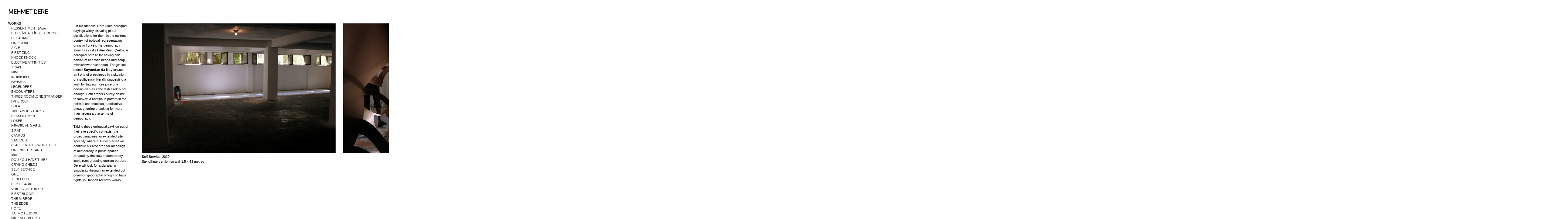

--- FILE ---
content_type: text/html; charset=utf-8
request_url: https://www.mehmetdere.com/index.php/works/self-service/
body_size: 2923
content:
<!doctype html>
<html lang='en-us'>
<head>
<meta charset='utf-8'>
<title>SELF SERVICE : Mehmet Dere</title>

<link rel='alternate' type='application/rss+xml' title='RSS' href='https://www.mehmetdere.com/xml/' />
<link rel='stylesheet' href='https://www.mehmetdere.com/ndxzsite/default/reset.css?v=2.1.6' type='text/css' />
<link rel='stylesheet' href='https://www.mehmetdere.com/ndxzsite/default/base.css?v=2.1.6' type='text/css' />
<link rel='stylesheet' href='https://www.mehmetdere.com/ndxzsite/default/style.css?v=2.1.6' type='text/css' />
<style type='text/css'>
#img-container { width: 4921px; }
#img-container .text { float: left; width: 215px; }
#img-container .text p, #img-container .textor p { width: 180px; }
#img-container .text2 p { width: auto; }
#img-container .picture { float: left; }
#img-container .captioning { height: 50px; text-align: left; overflow: visible; }
#img-container .captioning .title { margin-top: 3px; text-align: left; }
</style>



</head>
<body class='exhibitssection-2exhibit-15format-horizontal'>

<div style = "margin-top:28px;padding-left:27px;">
		<a href='http://www.mehmetdere.com/index.php/works' title='Mehmet Dere'><img src = 'http://www.mehmetdere.com/mdere.png' width = '136' height = '25' border = '0'></a>
	</div>

<div id='index'>
<div class='container'>
<div class='top'><h1><a href='http://www.mehmetdere.com/index.php/works' title='Mehmet Dere'><img src = 'http://www.mehmetdere.com/mdere.png' width = '136' height = '25' border = '0'></a></h1></div>
<ul class='section active_section' id='section_2'>
<li><span id='section_title_2' class='section_title'><a href='https://www.mehmetdere.com/index.php/works/' id='section_link_2'>WORKS</a></span>
<ul>
<li id='exhibit_70' class='exhibit_title'><a href='https://www.mehmetdere.com/index.php/works/ressentiment-again/'>RESSENTIMENT (Again)</a></li>
<li id='exhibit_69' class='exhibit_title'><a href='https://www.mehmetdere.com/index.php/works/electve-affntes-book/'>ELECTİVE AFFİNİTES (BOOK)</a></li>
<li id='exhibit_68' class='exhibit_title'><a href='https://www.mehmetdere.com/index.php/works/decadance/'>DECADANCE</a></li>
<li id='exhibit_66' class='exhibit_title'><a href='https://www.mehmetdere.com/index.php/works/o/'>ONE GOAL</a></li>
<li id='exhibit_64' class='exhibit_title'><a href='https://www.mehmetdere.com/index.php/works/age/'>A.G.E</a></li>
<li id='exhibit_63' class='exhibit_title'><a href='https://www.mehmetdere.com/index.php/works/first-zinc/'>FIRST ZINC</a></li>
<li id='exhibit_62' class='exhibit_title'><a href='https://www.mehmetdere.com/index.php/works/knock-knock/'>KNOCK KNOCK</a></li>
<li id='exhibit_61' class='exhibit_title'><a href='https://www.mehmetdere.com/index.php/works/elective-affinities-/'>ELECTIVE AFFINITIES</a></li>
<li id='exhibit_60' class='exhibit_title'><a href='https://www.mehmetdere.com/index.php/works/trak/'>TRAK!</a></li>
<li id='exhibit_55' class='exhibit_title'><a href='https://www.mehmetdere.com/index.php/works/mim/'>MIM</a></li>
<li id='exhibit_52' class='exhibit_title'><a href='https://www.mehmetdere.com/index.php/works/indivisible/'>INDIVISIBLE</a></li>
<li id='exhibit_50' class='exhibit_title'><a href='https://www.mehmetdere.com/index.php/works/payback/'>PAYBACK</a></li>
<li id='exhibit_49' class='exhibit_title'><a href='https://www.mehmetdere.com/index.php/works/but-now/'>LEGENDERE</a></li>
<li id='exhibit_48' class='exhibit_title'><a href='https://www.mehmetdere.com/index.php/works/encounters/'>ENCOUNTERS</a></li>
<li id='exhibit_47' class='exhibit_title'><a href='https://www.mehmetdere.com/index.php/works/three-room-one-stranger/'>THREE ROOM ,ONE STRANGER</a></li>
<li id='exhibit_6' class='exhibit_title'><a href='https://www.mehmetdere.com/index.php/project/papercut-/'>PAPERCUT </a></li>
<li id='exhibit_14' class='exhibit_title'><a href='https://www.mehmetdere.com/index.php/works/sofa/'>SOFA</a></li>
<li id='exhibit_20' class='exhibit_title'><a href='https://www.mehmetdere.com/index.php/works/100-famous-turks/'>100 FAMOUS TURKS</a></li>
<li id='exhibit_9' class='exhibit_title'><a href='https://www.mehmetdere.com/index.php/project/ressentiment-2011/'>RESSENTIMENT</a></li>
<li id='exhibit_42' class='exhibit_title'><a href='https://www.mehmetdere.com/index.php/works/loser/'>LOSER</a></li>
<li id='exhibit_12' class='exhibit_title'><a href='https://www.mehmetdere.com/index.php/works/heaven-and-hell/'>HEAVEN AND HELL</a></li>
<li id='exhibit_29' class='exhibit_title'><a href='https://www.mehmetdere.com/index.php/works/sirat/'>SIRAT</a></li>
<li id='exhibit_18' class='exhibit_title'><a href='https://www.mehmetdere.com/index.php/works/cankus/'>CANKUS</a></li>
<li id='exhibit_17' class='exhibit_title'><a href='https://www.mehmetdere.com/index.php/works/stardust/'>STARDUST</a></li>
<li id='exhibit_24' class='exhibit_title'><a href='https://www.mehmetdere.com/index.php/works/black-truths-white-lies/'>BLACK TRUTHS      WHITE LIES</a></li>
<li id='exhibit_28' class='exhibit_title'><a href='https://www.mehmetdere.com/index.php/works/one-night-stand/'>ONE NIGHT STAND</a></li>
<li id='exhibit_21' class='exhibit_title'><a href='https://www.mehmetdere.com/index.php/works/49a/'>49A</a></li>
<li id='exhibit_16' class='exhibit_title'><a href='https://www.mehmetdere.com/index.php/works/dou-you-have-time/'>DOU YOU HAVE TIME?</a></li>
<li id='exhibit_25' class='exhibit_title'><a href='https://www.mehmetdere.com/index.php/works/crying-boys/'>CRYING CHILDS</a></li>
<li id='exhibit_15' class='exhibit_title active'><a href='https://www.mehmetdere.com/index.php/works/self-service/'>SELF SERVICE</a></li>
<li id='exhibit_23' class='exhibit_title'><a href='https://www.mehmetdere.com/index.php/works/one/'>ONE</a></li>
<li id='exhibit_22' class='exhibit_title'><a href='https://www.mehmetdere.com/index.php/works/teneffues/'>TENEFFUS</a></li>
<li id='exhibit_30' class='exhibit_title'><a href='https://www.mehmetdere.com/index.php/works/hep-o-sarki/'>HEP O SARKI</a></li>
<li id='exhibit_19' class='exhibit_title'><a href='https://www.mehmetdere.com/index.php/works/voices-of-turkey/'>VOICES OF TURKEY</a></li>
<li id='exhibit_13' class='exhibit_title'><a href='https://www.mehmetdere.com/index.php/works/first-blood/'>FIRST BLOOD</a></li>
<li id='exhibit_40' class='exhibit_title'><a href='https://www.mehmetdere.com/index.php/works/untitled/'>THE MIRROR</a></li>
<li id='exhibit_45' class='exhibit_title'><a href='https://www.mehmetdere.com/index.php/works/the-edge/'>THE EDGE</a></li>
<li id='exhibit_44' class='exhibit_title'><a href='https://www.mehmetdere.com/index.php/works/hope/'>HOPE</a></li>
<li id='exhibit_27' class='exhibit_title'><a href='https://www.mehmetdere.com/index.php/works/tc-notebook/'>T.C. NOTEBOOK</a></li>
<li id='exhibit_39' class='exhibit_title'><a href='https://www.mehmetdere.com/index.php/works/kan-degl-suet/'>MILK NOT BLOOD</a></li>
<li id='exhibit_38' class='exhibit_title'><a href='https://www.mehmetdere.com/index.php/works/the-button/'>F11</a></li>
<li id='exhibit_32' class='exhibit_title'><a href='https://www.mehmetdere.com/index.php/works/bknz-cati/'>BKNZ: CATI</a></li>
<li id='exhibit_43' class='exhibit_title'><a href='https://www.mehmetdere.com/index.php/works/post-its/'>POST-ITS</a></li>
</ul>
</li>
</ul>
<ul class='section' id='section_5'>
<li><span id='section_title_5' class='section_title'><a href='https://www.mehmetdere.com/index.php/metinler/' id='section_link_5'>TEXTS</a></span>
<ul>
</ul>
</li>
</ul>
<ul class='section' id='section_4'>
<li><span id='section_title_4' class='section_title'><a href='https://www.mehmetdere.com/index.php/about/' id='section_link_4'>ABOUT</a></span>
<ul>
</ul>
</li>
</ul>

<div class='bot'><p><img src = 'http://www.mehmetdere.com/social.png' border = '0' usemap="m1" ><a href = "mailto:mehmet.dere@gmail.com" style = "font-style:italic">mehmet.dere@gmail.com</a></p>

<p> <map name="m1"> <area  shape="rect" coords="58,14,77,32" alt="Tumblr" title="Tumblr" target="_blank" href="http://www.tumblr.com/tagged/mehmet-dere"     /> <area  shape="rect" coords="39,14,58,32" alt="Blogger" title="Blogger" target="_blank" href="http://derece.blogspot.com.tr/"     /> <area  shape="rect" coords="20,14,39,32" alt="Facebook" title="Facebook" target="_blank" href="https://www.facebook.com/dere1"     /> <area  shape="rect" coords="0,13,19,32" alt="Twitter" title="Twitter" target="_blank" href="https://twitter.com/mrdere"     /> <area shape="rect" coords="98,43,100,45" alt="Image Map" title="Image Map" href="http://www.image-maps.com/index.php?aff=mapped_users_0" /> </map></p></div>


</div>
</div>

<div id='exhibit'>
<div class='container' style = "padding-top:0px">

<div class='top'><!-- --></div>
<!-- text and image -->

<div id='img-container'>
<div class='textor' style='float: left; width: 200px;'>
<p>..In his stencils, Dere uses colloquial sayings wittily, creating plural significations for them in the current context of political representation crisis in Turkey. His democracy stencil says <strong>Az Pilav Kuru Çorba</strong>, a colloquial phrase for having half portion of rice with beans and soup, middle/lower class food. The justice stencil <strong>Suyundan da Koy</strong> creates an irony of greediness in a situation of insufficency, literally suggesting a wish for having more juice of a certain dish as if the dish itself is not enough. Both stencils subtly desire to subvert a continous pattern in the political unconscious, a collecitve uneasy feeling of asking for more than necessary in terms of democracy. </p>

<p>Taking these colloquial sayings out of their site specific contexts, the project imagines an extended site specifity where a Turkish artist will continue his research for meanings of democracy in public spaces created by the idea of democracy itself, transgressing current borders. Dere will look for a plurality in singularity through an extended but common geography of  'right to have rights' in Hannah Arendt's words. </p>

<p></p></div>
<div class='separator' style='float: left; width: 25px;'>&nbsp;</div>
<div id='node60' class='picture' style='width: 638px;'>
<div >
<img src='https://www.mehmetdere.com/files/dimgs/rsz_h426_15_60.jpg' width='638' height='426' alt='https://www.mehmetdere.com/files/gimgs/th-15__MG_0302.jpg' /></div>

<div class='captioning text2' style='width: 638px; height: 18px;'><div style='padding: 0 10px 0 0;'><strong>Self Service</strong>, 2010 <p>Stencil intervention on  wall 1,5 x 63 metres </p></div></div>
</div>
<div class='separator' style='float: left; width: 25px;'>&nbsp;</div><div id='node59' class='picture' style='width: 284px;'>
<div >
<img src='https://www.mehmetdere.com/files/dimgs/rsz_h426_15_59.jpg' width='284' height='426' alt='https://www.mehmetdere.com/files/gimgs/th-15__MG_0421.jpg' /></div>

<div class='captioning text2' style='width: 284px; height: 18px;'><div style='padding: 0 10px 0 0;'>&nbsp;</div></div>
</div>
<div class='separator' style='float: left; width: 25px;'>&nbsp;</div><div id='node57' class='picture' style='width: 284px;'>
<div >
<img src='https://www.mehmetdere.com/files/dimgs/rsz_h426_15_57.jpg' width='284' height='426' alt='https://www.mehmetdere.com/files/gimgs/th-15__MG_0413.jpg' /></div>

<div class='captioning text2' style='width: 284px; height: 18px;'><div style='padding: 0 10px 0 0;'>&nbsp;</div></div>
</div>
<div class='separator' style='float: left; width: 25px;'>&nbsp;</div><div id='node61' class='picture' style='width: 638px;'>
<div >
<img src='https://www.mehmetdere.com/files/dimgs/rsz_h426_15_61.jpg' width='638' height='426' alt='https://www.mehmetdere.com/files/gimgs/th-15__MG_0424.jpg' /></div>

<div class='captioning text2' style='width: 638px; height: 18px;'><div style='padding: 0 10px 0 0;'>&nbsp;</div></div>
</div>
<div class='separator' style='float: left; width: 25px;'>&nbsp;</div><div id='node56' class='picture' style='width: 284px;'>
<div >
<img src='https://www.mehmetdere.com/files/dimgs/rsz_h426_15_56.jpg' width='284' height='426' alt='https://www.mehmetdere.com/files/gimgs/th-15__MG_0398.jpg' /></div>

<div class='captioning text2' style='width: 284px; height: 18px;'><div style='padding: 0 10px 0 0;'>&nbsp;</div></div>
</div>
<div class='separator' style='float: left; width: 25px;'>&nbsp;</div><div id='node278' class='picture' style='width: 639px;'>
<div >
<img src='https://www.mehmetdere.com/files/dimgs/rsz_h426_15_278.jpg' width='639' height='426' alt='https://www.mehmetdere.com/files/gimgs/th-15_31.jpg' /></div>

<div class='captioning text2' style='width: 639px; height: 18px;'><div style='padding: 0 10px 0 0;'>&nbsp;</div></div>
</div>
<div class='separator' style='float: left; width: 25px;'>&nbsp;</div><div id='node62' class='picture' style='width: 568px;'>
<div >
<img src='https://www.mehmetdere.com/files/dimgs/rsz_h426_15_62.jpg' width='568' height='426' alt='https://www.mehmetdere.com/files/gimgs/th-15_DSC06639.jpg' /></div>

<div class='captioning text2' style='width: 568px; height: 18px;'><div style='padding: 0 10px 0 0;'>&nbsp;</div></div>
</div>
<div class='separator' style='float: left; width: 25px;'>&nbsp;</div><div id='node64' class='picture' style='width: 568px;'>
<div >
<img src='https://www.mehmetdere.com/files/dimgs/rsz_h426_15_64.jpg' width='568' height='426' alt='https://www.mehmetdere.com/files/gimgs/th-15_DSC06545.jpg' /></div>

<div class='captioning text2' style='width: 568px; height: 18px;'><div style='padding: 0 10px 0 0;'>&nbsp;</div></div>
</div>
<div class='separator' style='float: left; width: 25px;'>&nbsp;</div><div id='node63' class='picture' style='width: 568px;'>
<div >
<img src='https://www.mehmetdere.com/files/dimgs/rsz_h426_15_63.jpg' width='568' height='426' alt='https://www.mehmetdere.com/files/gimgs/th-15_DSC06542-1.jpg' /></div>

<div class='captioning text2' style='width: 568px; height: 18px;'><div style='padding: 0 10px 0 0;'>&nbsp;</div></div>
</div>
<div class='separator' style='float: left; width: 25px;'>&nbsp;</div><div style='clear: left;'><!-- --></div></div>

<!-- end text and image -->

</div>
</div>


</body>
</html>

--- FILE ---
content_type: text/css
request_url: https://www.mehmetdere.com/ndxzsite/default/style.css?v=2.1.6
body_size: 833
content:
/**
* CSS
* 
* @version 2.0
* @author Vaska 
*
* There are also some obscure rules in base.css
*/

body {
	font-size: 13px;
	font-family: 'Helvetica Neue', Arial, Helvetica, Verdana, sans-serif;
	background: #fff;
	color: #000;
	line-height: 1.3em;
	/* font-weight: 300; */
}

body.exhibitssection-2exhibit-2format-visual_index #index {visibility:hidden;}
body.exhibitssection-2exhibit-2format-visual_index #exhibit {margin:0;}
#img-container{margin-top:20px;}
.section_title{font-weight:bold}


/* link scheme */
/* you can customize links further down the page too */
a:link { text-decoration: none; color: #333; }
a:active { text-decoration: none; color: #00cc00; }
a:visited { text-decoration: none; color: #000; }
a:hover { text-decoration: underline; }
a img { border: none; }

/* general styles */
small { font-size: 9px; }
code { font-family: monospace; }
blockquote { padding-left: 9px; }

/* headings */
h1 { font-size: 13px; margin-bottom: 1em; font-weight: bold; }
h2 { font-size: 13px; margin-bottom: 1em; font-weight: bold; }
h3 { font-size: 13px; margin-bottom: 1em; }
h4 { font-size: 13px; margin-bottom: 1em; }

/* paragraph width */
#index p { margin-bottom: 1em; }
#exhibit p, code, blockquote { width: 450px; margin-bottom: 1em; /* line-height: 1.3em; */ }

/* highlighter style - maybe you want to change colors? */
.highlight { background: #ccff00; color: #000; }

/* never adjust the margin or padding here unless you seriously know what you are doing */
/* think #index .container and #exhibit .container for only padding adjustments */
#index { width: 215px; background: #fff; /* line-height: 1.3em; */ }
#exhibit { margin: 0 0 0 215px; }

/* styling the index */
#index ul { list-style: none; margin: 0; }
#index ul.section { margin-bottom: 1em; }
#index ul.subsection {  }

/* the follow rules for index are not required */
/* they are mostly for complex customization */
/* for tag display */
#index ul#all_tags { list-style-type: none; margin-bottom: 1em; }
#index ul#all_tags li { display: inline; margin-right: 3px; }
#index ul#all_tags li a {  }

/* active section title */
#index span.active_section_title,
#index span.active_section_title a { font-weight: bold; }

/* active exhibit title parts */
li.active a:link, li a.active, li.active a:hover, li a.active, li.active a:active, li a.active, 
li.active a:visited, li a.active, li span.active, #index ul.section li.active a:link, 
#index ul.section li.active a:hover, #index ul.section li.active a:active, #index ul.section li.active a:visited
{ /*font-weight: bold;*/color: #666; }

/* additional #index options */
#index ul li .password a { /* background: url(../img/locked.gif) right center no-repeat; padding-right: 18px; */ }

/* the "new" indicator */
#index ul li sup { color: #0c0; font-weight: bold; text-transform: uppercase; font-size: 8px; vertical-align: top; }
/* end styling for index */

/* links styles only for the #index region */
#index a:link {  } 
#index a:hover {  } 
#index a:active {  } 
#index a:visited {  }

/* links styles only for the #exhibit region */
#exhibit a:link {  } 
#exhibit a:hover {  } 
#exhibit a:active {  } 
#exhibit a:visited {  } 

/* this is where you adjust your paddings for #index and #exhibit together */
.container { padding: 27px 9px 25px 27px; }

/* this is where you pad them separately */
#index .container {  }
#exhibit .container {  }